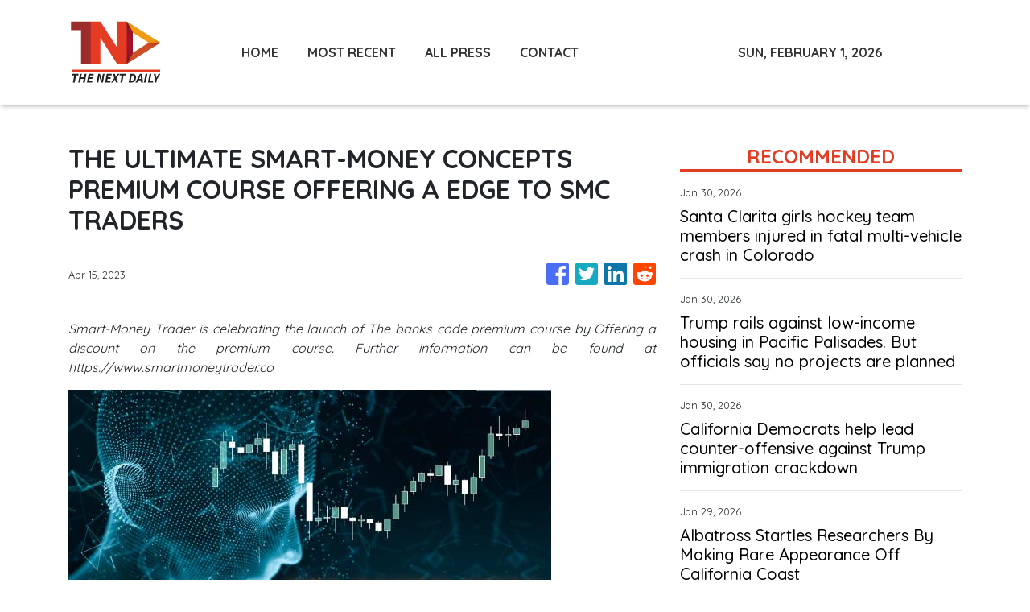

--- FILE ---
content_type: text/html; charset=utf-8
request_url: https://us-central1-vertical-news-network.cloudfunctions.net/get/fetch-include-rss
body_size: 22210
content:
[
  {
    "id": 113195932,
    "title": "Santa Clarita girls hockey team members injured in fatal multi-vehicle crash in Colorado",
    "summary": "Multiple members of a Santa Clarita girls hockey team were injured in Colorado after an out-of-control snow plow slammed into their sprinter van on Thursday, killing an adult traveling with the team and leaving one of the players in critical condition, authorities said.",
    "slug": "santa-clarita-girls-hockey-team-members-injured-in-fatal-multivehicle-crash-in-colorado",
    "link": "https://www.latimes.com/california/story/2026-01-29/santa-clarita-girls-hockey-team-members-injured-in-fatal-multi-vehicle-crash-in-colorado",
    "date_published": "2026-01-30T06:45:17.000Z",
    "images": "",
    "categories": "1558",
    "img_id": "0",
    "caption": "",
    "country": "United States",
    "source_type": "rss",
    "source": "Los Angeles Times"
  },
  {
    "id": 113187677,
    "title": "Dr. Oz travels to L.A. seeking fraud. Newsom says his findings are 'baseless and racist allegations'",
    "summary": "Gov. Gavin Newsom called on the Department of Health and Human Services to investigate \"Dr. Oz's baseless and racist allegations against Armenian Americans in California.\"",
    "slug": "dr-oz-travels-to-la-seeking-fraud-newsom-says-his-findings-are-baseless-and-racist-allegations",
    "link": "https://www.latimes.com/california/story/2026-01-29/dr-oz-accused-la-armenians-of-fraud-newsom-files-civil-rights-complaint",
    "date_published": "2026-01-30T05:08:49.000Z",
    "images": "https://ca-times.brightspotcdn.com/dims4/default/55f72e1/2147483647/strip/false/crop/2753x1575+0+0/resize/1500x858!/quality/75/?url=https%3A%2F%2Fcalifornia-times-brightspot.s3.amazonaws.com%2Fa6%2F57%2F5a3dfd17466d99d3d90c935f6cce%2Fme-dr-oz-armenian-fraud.jpg",
    "categories": "1558",
    "img_id": "0",
    "caption": "",
    "country": "United States",
    "source_type": "rss",
    "source": "Los Angeles Times"
  },
  {
    "id": 113169843,
    "title": "First Nations raise alarm over ICE detentions, urge caution crossing U.S. border",
    "summary": "The warning comes as the Assembly of First Nations confirmed at least one First Nations person recently had a negative encounter with ICE and has since returned to Canada.",
    "slug": "first-nations-raise-alarm-over-ice-detentions-urge-caution-crossing-us-border",
    "link": "https://globalnews.ca/news/11644104/first-nations-ice-detentions-us-border/",
    "date_published": "2026-01-30T00:54:37.000Z",
    "images": "https://globalnews.ca/wp-content/uploads/2026/01/CP175632644.jpg?quality=65&strip=all",
    "categories": "1558",
    "img_id": "0",
    "caption": "",
    "country": "United States",
    "source_type": "rss",
    "source": "Global News"
  },
  {
    "id": 113165261,
    "title": "Trump rails against low-income housing in Pacific Palisades. But officials say no projects are planned",
    "summary": "Mayor Karen Bass called the president's statements untrue. \"There are no plans to bring low-income housing to the Palisades,\" Bass said.",
    "slug": "trump-rails-against-lowincome-housing-in-pacific-palisades-but-officials-say-no-projects-are-planned",
    "link": "https://www.latimes.com/california/story/2026-01-29/trump-rails-against-low-income-housing-in-pacific-palisades-but-officials-say-no-projects-are-planned",
    "date_published": "2026-01-30T00:12:17.000Z",
    "images": "",
    "categories": "1558",
    "img_id": "0",
    "caption": "",
    "country": "United States",
    "source_type": "rss",
    "source": "Los Angeles Times"
  },
  {
    "id": 113165262,
    "title": "California Democrats help lead counter-offensive against Trump immigration crackdown",
    "summary": "Democrats seized on a growing sense, shared by some Republicans, that the campaign has gotten so out of hand that the political winds have shifted heavily in their favor.",
    "slug": "california-democrats-help-lead-counteroffensive-against-trump-immigration-crackdown",
    "link": "https://www.latimes.com/politics/story/2026-01-29/california-democrats-help-lead-fight-vs-trump-immigration-crackdown",
    "date_published": "2026-01-30T00:04:25.000Z",
    "images": "",
    "categories": "1558",
    "img_id": "0",
    "caption": "",
    "country": "United States",
    "source_type": "rss",
    "source": "Los Angeles Times"
  },
  {
    "id": 113165263,
    "title": "L.A. County to pause some payouts amid investigations into $4-billion sex abuse settlement",
    "summary": "The county will pause payments from its $4-billion sex abuse settlement after the district attorney asked for a six-month delay while investigating fraud allegations.",
    "slug": "la-county-to-pause-some-payouts-amid-investigations-into-4billion-sex-abuse-settlement",
    "link": "https://www.latimes.com/california/story/2026-01-29/la-sex-abuse-lawsuit-investigations-payouts",
    "date_published": "2026-01-30T00:04:02.000Z",
    "images": "https://ca-times.brightspotcdn.com/dims4/default/0fbf08e/2147483647/strip/false/crop/3000x2000+0+0/resize/1500x1000!/quality/75/?url=https%3A%2F%2Fcalifornia-times-brightspot.s3.amazonaws.com%2Fce%2F9f%2Fc0a6f2d242ae8c7ecdea34451bdd%2F959525-me-0516-mclaren-3-rcg.jpg",
    "categories": "1558",
    "img_id": "0",
    "caption": "",
    "country": "United States",
    "source_type": "rss",
    "source": "Los Angeles Times"
  },
  {
    "id": 113159431,
    "title": "Trump threatens Canada with 50% tariff on aircraft sold to U.S.",
    "summary": "Trump said the U.S. will decertify Bombardier Global Express business jets 'and all aircraft made in Canada' until Canada certifies Gulfstream's series of business jets.",
    "slug": "trump-threatens-canada-with-50-tariff-on-aircraft-sold-to-us",
    "link": "https://globalnews.ca/news/11644156/donald-trump-tariffs-canada-aircraft/",
    "date_published": "2026-01-29T23:47:49.000Z",
    "images": "https://globalnews.ca/wp-content/uploads/2026/01/85c2174d0f85e43d137b5da7c36b45cb7efd148313598864999e81711a4b2501_a22486.jpg?quality=65&strip=all",
    "categories": "1558",
    "img_id": "0",
    "caption": "",
    "country": "United States",
    "source_type": "rss",
    "source": "Global News"
  },
  {
    "id": 113153365,
    "title": "Anti-ICE 'National Shutdown' protests planned in L.A. County. Here's where to find them",
    "summary": "Here are locations where 'ICE Out' protests are planned in Southern California.",
    "slug": "antiice-national-shutdown-protests-planned-in-la-county-heres-where-to-find-them",
    "link": "https://www.latimes.com/california/story/2026-01-29/anti-ice-national-shutdown-protests-planned-in-la-county-heres-where",
    "date_published": "2026-01-29T22:55:17.000Z",
    "images": "https://ca-times.brightspotcdn.com/dims4/default/280736d/2147483647/strip/false/crop/3463x2309+0+0/resize/1500x1000!/quality/75/?url=https%3A%2F%2Fcalifornia-times-brightspot.s3.amazonaws.com%2F99%2F49%2F486273b743f9a4f04a279e9bdbea%2F1539885-me-alex-pretti-vigil-5-gmf.jpg",
    "categories": "1558",
    "img_id": "0",
    "caption": "",
    "country": "United States",
    "source_type": "rss",
    "source": "Los Angeles Times"
  },
  {
    "id": 113153366,
    "title": "LAPD chief says more homicides are being solved amid a record decline in killings",
    "summary": "Police officials held a news conference Thursday to tout improvements in the homicide \"clearance rate,\" a measure of how often detectives mark murder investigations as closed, saying more killings were solved in a year when crime rates plummeted.",
    "slug": "lapd-chief-says-more-homicides-are-being-solved-amid-a-record-decline-in-killings",
    "link": "https://www.latimes.com/california/story/2026-01-29/lapd-los-angeles-2025-homicide-clearance-rates",
    "date_published": "2026-01-29T22:51:06.000Z",
    "images": "https://ca-times.brightspotcdn.com/dims4/default/946af00/2147483647/strip/false/crop/8192x5464+0+0/resize/1500x1000!/quality/75/?url=https%3A%2F%2Fcalifornia-times-brightspot.s3.amazonaws.com%2Ffc%2F0d%2Fecb2422b4f559b0180b7b8430135%2F1540018-me-0129-decline-in-crime-citywide-gem-003.jpg",
    "categories": "1558",
    "img_id": "0",
    "caption": "",
    "country": "United States",
    "source_type": "rss",
    "source": "Los Angeles Times"
  },
  {
    "id": 113161524,
    "title": "Grid reliability projected to decline as data centers drive demand, watchdog says",
    "summary": "The outlook for electric grid reliability in North America is worsening, as demand may outpace supply in the years ahead, according to a key watchdog. In its annual Long-Term Reliability Assessment, the North American Electric Reliability Corporation (NERC) warned that demand from new data centers and other large loads is expected to outpace energy supply...",
    "slug": "grid-reliability-projected-to-decline-as-data-centers-drive-demand-watchdog-says",
    "link": "https://thehill.com/policy/energy-environment/5713838-electric-grid-ai-data-centers-nerc/",
    "date_published": "2026-01-29T22:19:30.000Z",
    "images": "https://thehill.com/wp-content/uploads/sites/2/2023/07/texas_electricity_heatwave_062923_AP_DavidJPhillip.jpg?w=900",
    "categories": "3492,4637,1005,1432,1436,2688,3484,3493,3552,3563,3566,4645,4654,4671,4728,4743,4751,4752,4758,4771,4772,4779,4780,4794,4795,4796,4797",
    "img_id": "0",
    "caption": "",
    "country": "United States",
    "source_type": "rss",
    "source": "The Hill"
  },
  {
    "id": 113153367,
    "title": "L.A. Metro relocates buses with 'Melania' ads after 'extensive and severe' vandalism",
    "summary": "L.A. Metro officials said vandalism on \"Melania\" ads was severe and occurred after federal immigration agents shot and killed Alex Pretti amid tumultuous protests in Minneapolis.",
    "slug": "la-metro-relocates-buses-with-melania-ads-after-extensive-and-severe-vandalism",
    "link": "https://www.latimes.com/california/story/2026-01-29/la-metro-relocates-buses-with-melania-ads-after-vandalism",
    "date_published": "2026-01-29T22:10:39.000Z",
    "images": "https://ca-times.brightspotcdn.com/dims4/default/79fa468/2147483647/strip/false/crop/6000x4000+0+0/resize/1500x1000!/quality/75/?url=https%3A%2F%2Fcalifornia-times-brightspot.s3.amazonaws.com%2Fed%2F66%2F8f4da81544139ac6df1cab6e0843%2F1540074-me-melania-bus-ads-ajs-01.jpg",
    "categories": "1558",
    "img_id": "0",
    "caption": "",
    "country": "United States",
    "source_type": "rss",
    "source": "Los Angeles Times"
  },
  {
    "id": 113207597,
    "title": "Albatross Startles Researchers By Making Rare Appearance Off California Coast",
    "summary": "The sighting marked only the second recorded sighting of the bird north of Central America.",
    "slug": "albatross-startles-researchers-by-making-rare-appearance-off-california-coast",
    "link": "https://www.huffpost.com/entry/researchers-spot-rare-albatross-off-california_n_697bd8e6e4b0c378a7d6d3f9",
    "date_published": "2026-01-29T22:10:22.000Z",
    "images": "",
    "categories": "3492,1432,3493,3552,3563,3566",
    "img_id": "0",
    "caption": "",
    "country": "United States",
    "source_type": "rss",
    "source": "HuffPost"
  },
  {
    "id": 113161525,
    "title": "Federal regulators investigating after Waymo car strikes child near school",
    "summary": "The National Highway Traffic Safety Administration (NHTSA) said Thursday it is investigating an incident in which a Waymo car struck a child near a Santa Monica elementary school. The child was struck by the self-driving car Friday during school drop-off hours while running across the street from behind a double-parked SUV, according to the agency....",
    "slug": "federal-regulators-investigating-after-waymo-car-strikes-child-near-school",
    "link": "https://thehill.com/policy/technology/5713809-federal-regulators-investigating-after-waymo-strikes-child-near-school/",
    "date_published": "2026-01-29T22:05:17.000Z",
    "images": "https://thehill.com/wp-content/uploads/sites/2/2025/12/AP25316806676712-e1765280086586.jpg?w=900",
    "categories": "3492,4637,1005,1432,1436,2688,3484,3493,3552,3563,3566,4645,4654,4671,4728,4743,4751,4752,4758,4771,4772,4779,4780,4794,4795,4796,4797",
    "img_id": "0",
    "caption": "",
    "country": "United States",
    "source_type": "rss",
    "source": "The Hill"
  },
  {
    "id": 113142349,
    "title": "Ray Kappe's Modernist masterpiece asks $11.5 million in Pacific Palisades",
    "summary": "In the hills of Pacific Palisades, a treehouse-like retreat built by Modernist architect Ray Kappe has surfaced for sale for the first time ever at $11.5 million.",
    "slug": "ray-kappes-modernist-masterpiece-asks-115-million-in-pacific-palisades",
    "link": "https://www.latimes.com/california/story/2026-01-29/ray-kappes-modernist-masterpiece-asks-11-5-million-in-pacific-palisades",
    "date_published": "2026-01-29T21:44:19.000Z",
    "images": "",
    "categories": "1558",
    "img_id": "0",
    "caption": "",
    "country": "United States",
    "source_type": "rss",
    "source": "Los Angeles Times"
  },
  {
    "id": 113142350,
    "title": "Decapitation suspect from Orange County captured in Mexico, returned to U.S. to face charges",
    "summary": "Alyssa Marie Lira, 23, faces charges in the slaying of 55-year-old Enrique Gonzalez-Carbajal, whose headless body was found by authorities inside her Anaheim home.",
    "slug": "decapitation-suspect-from-orange-county-captured-in-mexico-returned-to-us-to-face-charges",
    "link": "https://www.latimes.com/california/story/2026-01-29/decapitation-suspect-from-orange-county-captured-in-mexico-returned-to-u-s-to-face-charges",
    "date_published": "2026-01-29T20:41:56.000Z",
    "images": "https://ca-times.brightspotcdn.com/dims4/default/b747bc9/2147483647/strip/false/crop/2048x1151+0+0/resize/1500x843!/quality/75/?url=https%3A%2F%2Fcalifornia-times-brightspot.s3.amazonaws.com%2F7c%2F5b%2Fec4671c1465f95cf529c911fc58d%2Fanaheim-police.jpg",
    "categories": "1558",
    "img_id": "0",
    "caption": "",
    "country": "United States",
    "source_type": "rss",
    "source": "Los Angeles Times"
  },
  {
    "id": 113142351,
    "title": "Immigration raids pick up in L.A. as federal tactics shift. Arrests happen in 'as fast as 30 seconds'",
    "summary": "Immigration enforcement tactics have fluctuated during the first nine months of the Trump administration's second term.",
    "slug": "immigration-raids-pick-up-in-la-as-federal-tactics-shift-arrests-happen-in-as-fast-as-30-seconds",
    "link": "https://www.latimes.com/california/story/2026-01-29/how-immigration-enforcement-tactics-have-changed-in-los-angeles",
    "date_published": "2026-01-29T20:18:22.000Z",
    "images": "https://ca-times.brightspotcdn.com/dims4/default/31a77c1/2147483647/strip/false/crop/5947x3965+0+0/resize/1500x1000!/quality/75/?url=https%3A%2F%2Fcalifornia-times-brightspot.s3.amazonaws.com%2F50%2Fa8%2F026541dc443c8d6f1599dc93da9e%2F1539412-me-ice-protest-15-gmf.jpg",
    "categories": "1558",
    "img_id": "0",
    "caption": "",
    "country": "United States",
    "source_type": "rss",
    "source": "Los Angeles Times"
  },
  {
    "id": 113138519,
    "title": "Senate panel advances key crypto bill without Democratic support",
    "summary": "The Senate Agriculture Committee advanced part of a key cryptocurrency bill Thursday without Democratic support. The panel voted 12-11 along party lines to advance its portion of the market structure legislation, which aims to clearly divide oversight of crypto markets between two financial regulators. The vote marks a major step forward for the bill in...",
    "slug": "senate-panel-advances-key-crypto-bill-without-democratic-support",
    "link": "https://thehill.com/policy/technology/5713258-senate-agriculture-crypto-bill/",
    "date_published": "2026-01-29T19:23:21.000Z",
    "images": "https://thehill.com/wp-content/uploads/sites/2/2026/01/boozmanjohn_011326gn02_w.jpg?w=900",
    "categories": "3492,4637,1005,1432,1436,2688,3484,3493,3552,3563,3566,4645,4654,4671,4728,4743,4751,4752,4758,4771,4772,4779,4780,4794,4795,4796,4797",
    "img_id": "0",
    "caption": "",
    "country": "United States",
    "source_type": "rss",
    "source": "The Hill"
  },
  {
    "id": 113149627,
    "title": "These companies are matching 'Trump Account' contributions for employees",
    "summary": "Several companies have pledged to match the federal government’s $1,000 deposits in the “Trump Accounts” for the children of employees.  The Treasury Department is contributing $1,000 to the accounts of children born between Jan. 1, 2025, through Dec. 31, 2028. Employers of the child or their parent can contribute up to $2,500 per year to...",
    "slug": "these-companies-are-matching-trump-account-contributions-for-employees",
    "link": "https://thehill.com/business/5713256-companies-match-trump-accounts/",
    "date_published": "2026-01-29T18:55:40.000Z",
    "images": "https://thehill.com/wp-content/uploads/sites/2/2026/01/AP26028569140324-e1769619366424.jpg?w=900",
    "categories": "3492,4637,1005,1432,1436,2688,3484,3493,3552,3563,3566,4645,4654,4671,4728,4743,4751,4752,4758,4771,4772,4779,4780,4794,4795,4796,4797",
    "img_id": "0",
    "caption": "",
    "country": "United States",
    "source_type": "rss",
    "source": "The Hill"
  },
  {
    "id": 113132700,
    "title": "'Like a pillar of fire over the rooftops.' Witnesses describe deadly Bell Gardens blast",
    "summary": "Officials on Thursday said they suspect someone in the apartment was making homemade fireworks when the deadly explosion took place.",
    "slug": "like-a-pillar-of-fire-over-the-rooftops-witnesses-describe-deadly-bell-gardens-blast",
    "link": "https://www.latimes.com/california/story/2026-01-29/teen-boy-older-brother-die-in-suspected-fireworks-explosion-in-bell-gardens-home",
    "date_published": "2026-01-29T18:50:39.000Z",
    "images": "https://ca-times.brightspotcdn.com/dims4/default/408143c/2147483647/strip/false/crop/8192x5464+0+0/resize/1500x1000!/quality/75/?url=https%3A%2F%2Fcalifornia-times-brightspot.s3.amazonaws.com%2F4f%2F74%2Fededfece402a8bd30004197d77d4%2F1539920-me-bell-gardens-explosion04-kb.jpg",
    "categories": "1558",
    "img_id": "0",
    "caption": "",
    "country": "United States",
    "source_type": "rss",
    "source": "Los Angeles Times"
  },
  {
    "id": 113147424,
    "title": "Man who attacked Ilhan Omar with liquid faces federal assault charge",
    "summary": "The man arrested for Tuesday’s attack, Anthony Kazmierczak, faces a charge of forcibly assaulting, opposing, impeding and intimidating Omar, according to court records.",
    "slug": "man-who-attacked-ilhan-omar-with-liquid-faces-federal-assault-charge",
    "link": "https://globalnews.ca/news/11643567/ilhan-omar-attack-suspect-federal-charge/",
    "date_published": "2026-01-29T18:40:42.000Z",
    "images": "https://globalnews.ca/wp-content/uploads/2026/01/f7c7c5eef9e2db41acef03ef478d2cee4942c3818044a01c6182e45781d71770.jpg?quality=65&strip=all",
    "categories": "1558",
    "img_id": "0",
    "caption": "",
    "country": "United States",
    "source_type": "rss",
    "source": "Global News"
  },
  {
    "id": 113147425,
    "title": "Venezuela commercial airspace to reopen weeks after Maduro raid, Trump says",
    "summary": "Trump said Thursday he instructed U.S. Transportation Secretary Sean Duffy and U.S. military leaders to open up the airspace by the end of the day.",
    "slug": "venezuela-commercial-airspace-to-reopen-weeks-after-maduro-raid-trump-says",
    "link": "https://globalnews.ca/news/11643502/venezuela-airspace-reopen-trump/",
    "date_published": "2026-01-29T18:26:49.000Z",
    "images": "https://globalnews.ca/wp-content/uploads/2026/01/fadda85d4024b2fb82cac982ac7e578cef1e3e98ba3cb8630872d52989b6f6ae.jpg?quality=65&strip=all",
    "categories": "1558",
    "img_id": "0",
    "caption": "",
    "country": "United States",
    "source_type": "rss",
    "source": "Global News"
  },
  {
    "id": 113147426,
    "title": "B.C. premier calls meeting between Alberta separatists, Trump officials ‘treason’",
    "summary": "B.C. Premier David Eby is condemning reports of meetings between Alberta separatists and U.S. officials to discuss separation from Canada, accusing them of 'treason.'",
    "slug": "bc-premier-calls-meeting-between-alberta-separatists-trump-officials-treason",
    "link": "https://globalnews.ca/news/11643234/remier-eby-alberta-separation-treason/",
    "date_published": "2026-01-29T18:21:40.000Z",
    "images": "https://globalnews.ca/wp-content/uploads/2026/01/CP175699991.jpg?quality=65&strip=all",
    "categories": "1558",
    "img_id": "0",
    "caption": "",
    "country": "United States",
    "source_type": "rss",
    "source": "Global News"
  },
  {
    "id": 113126714,
    "title": "Team Canada skeleton actions ruled ‘intentional’ to keep U.S. athlete out of competition",
    "summary": "American Olympian Katie Uhlaender was hoping to be the first woman to compete in the Winter Games six times for the U.S., but fell just short of qualifying.",
    "slug": "team-canada-skeleton-actions-ruled-intentional-to-keep-us-athlete-out-of-competition",
    "link": "https://globalnews.ca/news/11643065/skeleton-team-canada-intentional-manipulated-katie-uhlaender/",
    "date_published": "2026-01-29T15:22:39.000Z",
    "images": "https://globalnews.ca/wp-content/uploads/2026/01/katie-uhlaender.jpg?quality=65&strip=all",
    "categories": "1558",
    "img_id": "0",
    "caption": "",
    "country": "United States",
    "source_type": "rss",
    "source": "Global News"
  },
  {
    "id": 113126715,
    "title": "Tesla plans to spend big on robots as profits drop to pre-pandemic low",
    "summary": "Officials said Tesla would spend big on AI and other new projects this year, more than doubling capital expenditures to $20 billion.",
    "slug": "tesla-plans-to-spend-big-on-robots-as-profits-drop-to-prepandemic-low",
    "link": "https://globalnews.ca/news/11643045/tesla-profits-drop-robots-elon-musk/",
    "date_published": "2026-01-29T14:56:34.000Z",
    "images": "https://globalnews.ca/wp-content/uploads/2026/01/c71f7c99827e81b18a24ac8b64636c689bf7d5988e39f31de4cf307730461069.jpg?quality=65&strip=all",
    "categories": "1558",
    "img_id": "0",
    "caption": "",
    "country": "United States",
    "source_type": "rss",
    "source": "Global News"
  },
  {
    "id": 113118733,
    "title": "Shirley Raines, homeless advocate on Skid Row and nonprofit founder, dies at 58",
    "summary": "For years, Raines' organization has served people experiencing homelessness across the region, providing them with services such as hair coloring, makeup and mobile showers.",
    "slug": "shirley-raines-homeless-advocate-on-skid-row-and-nonprofit-founder-dies-at-58",
    "link": "https://www.latimes.com/california/story/2026-01-29/shirley-raines-homeless-advocate-nonprofit-founder-dies",
    "date_published": "2026-01-29T14:22:21.000Z",
    "images": "https://ca-times.brightspotcdn.com/dims4/default/2bf7f28/2147483647/strip/false/crop/2400x1600+0+0/resize/1500x1000!/quality/75/?url=https%3A%2F%2Fcalifornia-times-brightspot.s3.amazonaws.com%2F98%2F4a%2F26947e0c4e4bb5dd724ebb24ed47%2Fla-photos-1staff-882553-me-1204-homelessness-helpers-001.IK.JPG",
    "categories": "1558",
    "img_id": "0",
    "caption": "",
    "country": "United States",
    "source_type": "rss",
    "source": "Los Angeles Times"
  },
  {
    "id": 113126716,
    "title": "FBI searches Georgia election office over false claims of 2020 fraud",
    "summary": "The search order comes as Trump pushes allegations that he actually won the state of Georgia in the 2020 U.S. federal election.",
    "slug": "fbi-searches-georgia-election-office-over-false-claims-of-2020-fraud",
    "link": "https://globalnews.ca/news/11642968/fbi-georgia-election-office-search/",
    "date_published": "2026-01-29T14:16:20.000Z",
    "images": "https://globalnews.ca/wp-content/uploads/2026/01/CP175696557.jpg?quality=65&strip=all",
    "categories": "1558",
    "img_id": "0",
    "caption": "",
    "country": "United States",
    "source_type": "rss",
    "source": "Global News"
  },
  {
    "id": 113118734,
    "title": "San José Mayor Matt Mahan, a Newsom critic and political moderate, enters race for California governor",
    "summary": "San José Mayor Matt Mahan announced he is running for California governor, joining an already-crowded field.",
    "slug": "san-jose-mayor-matt-mahan-a-newsom-critic-and-political-moderate-enters-race-for-california-governor",
    "link": "https://www.latimes.com/california/story/2026-01-29/san-jose-mayor-matt-mahan-is-running-for-california-governor",
    "date_published": "2026-01-29T14:00:00.000Z",
    "images": "",
    "categories": "1558",
    "img_id": "0",
    "caption": "",
    "country": "United States",
    "source_type": "rss",
    "source": "Los Angeles Times"
  },
  {
    "id": 113115055,
    "title": "LAPD oversight commission overrules chief, says fatal shooting of trans woman was 'out of policy'",
    "summary": "The Los Angeles Police Department's board of police commissioners voted unanimously this week that the fatal shooting of 30-year-old Linda Becerra Moran, whose case has galvanized police brutality activists, last February was \"out of policy.\"",
    "slug": "lapd-oversight-commission-overrules-chief-says-fatal-shooting-of-trans-woman-was-out-of-policy",
    "link": "https://www.latimes.com/california/story/2026-01-29/lapd-oversight-commission-says-officers-shooting-was-out-of-policy",
    "date_published": "2026-01-29T13:00:00.000Z",
    "images": "https://ca-times.brightspotcdn.com/dims4/default/83f583d/2147483647/strip/false/crop/1680x947+0+0/resize/1500x846!/quality/75/?url=https%3A%2F%2Fcalifornia-times-brightspot.s3.amazonaws.com%2Fe7%2Fa1%2F0f188c7a4d24b606b7be5791d368%2Fscreenshot-police-shooting.jpg",
    "categories": "1558",
    "img_id": "0",
    "caption": "",
    "country": "United States",
    "source_type": "rss",
    "source": "Los Angeles Times"
  },
  {
    "id": 113128995,
    "title": "Trump, tech giants seek to change data center narrative amid growing scrutiny ",
    "summary": "President Trump and major tech companies are attempting to change the narrative around data centers, as rising electricity costs linked to AI infrastructure faces growing local opposition and increasingly become a political liability.  Both the White House and tech industry appear keen to limit the fallout from data centers, with initiatives to bring down electricity...",
    "slug": "trump-tech-giantsseekto-change-data-center-narrative-amidgrowing-scrutiny",
    "link": "https://thehill.com/policy/technology/5711639-trump-data-centers-consumer-impact/",
    "date_published": "2026-01-29T11:00:00.000Z",
    "images": "https://thehill.com/wp-content/uploads/sites/2/2026/01/DataCenters_Frazin-Shapero_AP_JeffAmy.jpg?w=900",
    "categories": "3492,4637,1005,1432,1436,2688,3484,3493,3552,3563,3566,4645,4654,4671,4728,4743,4751,4752,4758,4771,4772,4779,4780,4794,4795,4796,4797",
    "img_id": "0",
    "caption": "",
    "country": "United States",
    "source_type": "rss",
    "source": "The Hill"
  },
  {
    "id": 113104801,
    "title": "Housing Tracker: Southern California home values drop in December",
    "summary": "Southern California home prices dropped to $854,993 in November, marking the seventh time in eight months that values have fallen.",
    "slug": "housing-tracker-southern-california-home-values-drop-in-december",
    "link": "https://www.latimes.com/california/story/2026-01-29/housing-tracker-southern-california-home-values-drop-in-december",
    "date_published": "2026-01-29T11:00:00.000Z",
    "images": "https://ca-times.brightspotcdn.com/dims4/default/459c686/2147483647/strip/false/crop/3000x2000+0+0/resize/1500x1000!/quality/75/?url=https%3A%2F%2Fcalifornia-times-brightspot.s3.amazonaws.com%2F66%2F70%2F7532e8914d2ab075822338b0383f%2Fhousing-market-tracker-infobox.jpg",
    "categories": "1558",
    "img_id": "0",
    "caption": "",
    "country": "United States",
    "source_type": "rss",
    "source": "Los Angeles Times"
  },
  {
    "id": 113104800,
    "title": "Alleged assassin for Mexican Mafia spent birthday stalking victim, detective testifies",
    "summary": "Prosecutors have charged reputed members of the Eastside Paramount gang with the 2021 killing of Samuel 'Negro' Villalba, a member of the Mexican Mafia who had fallen out of favor with the syndicate after becoming homeless.",
    "slug": "alleged-assassin-for-mexican-mafia-spent-birthday-stalking-victim-detective-testifies",
    "link": "https://www.latimes.com/california/story/2026-01-29/mexican-mafia-assassin-stalked-victim-on-birthday-detective-testifies",
    "date_published": "2026-01-29T11:00:00.000Z",
    "images": "",
    "categories": "1558",
    "img_id": "0",
    "caption": "",
    "country": "United States",
    "source_type": "rss",
    "source": "Los Angeles Times"
  },
  {
    "id": 113104799,
    "title": "Arellano: Trump says he wants to get rid of 'the worst of the worst.' Start with Stephen Miller",
    "summary": "Whatever changes occur, if any, in the wake of Minneapolis will mean nada if Stephen Miller remains in the White House, columnist Gustavo Arellano writes.",
    "slug": "arellano-trump-says-he-wants-to-get-rid-of-the-worst-of-the-worst-start-with-stephen-miller",
    "link": "https://www.latimes.com/california/story/2026-01-29/stephen-miller-worst-of-the-worst",
    "date_published": "2026-01-29T11:00:00.000Z",
    "images": "",
    "categories": "1558",
    "img_id": "0",
    "caption": "",
    "country": "United States",
    "source_type": "rss",
    "source": "Los Angeles Times"
  },
  {
    "id": 113104798,
    "title": "LAPD would delete nearly 12 million body camera videos under proposed policy change",
    "summary": "The Los Angeles Police Commission tabled a vote on proposed changes to the department's data retention policy, expressing concern useful videos could be lost in a purge of old records.",
    "slug": "lapd-would-delete-nearly-12-million-body-camera-videos-under-proposed-policy-change",
    "link": "https://www.latimes.com/california/story/2026-01-29/lapd-data-policy-body-camera-videos",
    "date_published": "2026-01-29T11:00:00.000Z",
    "images": "",
    "categories": "1558",
    "img_id": "0",
    "caption": "",
    "country": "United States",
    "source_type": "rss",
    "source": "Los Angeles Times"
  },
  {
    "id": 113104797,
    "title": "Climate change, electric vehicles and Delta tunnel among the focuses of gubernatorial candidate forum",
    "summary": "The schism between Democratic environmental ideals and California voters' anxiety about affordability, notably gas prices, were on full display during an environmental policy forum among some of the state's top Democratic candidates for governor on Wednesday.",
    "slug": "climate-change-electric-vehicles-and-delta-tunnel-among-the-focuses-of-gubernatorial-candidate-forum",
    "link": "https://www.latimes.com/california/story/2026-01-29/climate-change-electric-vehicles-delta-tunnel-among-focuses-of-gubernatorial-candidate-forum",
    "date_published": "2026-01-29T11:00:00.000Z",
    "images": "https://ca-times.brightspotcdn.com/dims4/default/d3d2e09/2147483647/strip/false/crop/7537x4618+0+0/resize/1500x919!/quality/75/?url=https%3A%2F%2Fcalifornia-times-brightspot.s3.amazonaws.com%2Fe6%2F5b%2Fbdce34104c758ca3f921cf65dbe7%2F1537269-me-0108-tesla-gem-010.jpg",
    "categories": "1558",
    "img_id": "0",
    "caption": "",
    "country": "United States",
    "source_type": "rss",
    "source": "Los Angeles Times"
  },
  {
    "id": 113104796,
    "title": "Heated debate over California water plan as environmentalists warn of 'ecosystem collapse'",
    "summary": "California regulators will soon decide on a water plan for the Sacramento-San Joaquin River Delta. Environmental advocates warn that the proposal on the table will harm the ecosystem.",
    "slug": "heated-debate-over-california-water-plan-as-environmentalists-warn-of-ecosystem-collapse",
    "link": "https://www.latimes.com/environment/story/2026-01-29/california-delta-water-plan-debate",
    "date_published": "2026-01-29T11:00:00.000Z",
    "images": "https://ca-times.brightspotcdn.com/dims4/default/ce3abf7/2147483647/strip/false/crop/3600x2133+0+0/resize/1500x889!/quality/75/?url=https%3A%2F%2Fcalifornia-times-brightspot.s3.amazonaws.com%2F91%2Fe6%2F6447b24540849c45a756f690bbf6%2F1476058-me-stockton-scene-setters-23-brv.jpg",
    "categories": "1558",
    "img_id": "0",
    "caption": "",
    "country": "United States",
    "source_type": "rss",
    "source": "Los Angeles Times"
  },
  {
    "id": 113107834,
    "title": "Trump Treasury Secretary’s ‘Skip Giving Toys’ Pitch Goes Awry",
    "summary": "Multimillionaire Scott Bessent suggested an alternative gift idea for children but critics weren't buying it.",
    "slug": "trump-treasury-secretarys-skip-giving-toys-pitch-goes-awry",
    "link": "https://www.huffpost.com/entry/scott-bessent-trump-accounts_n_697b261ae4b00b1deb8f6bf9",
    "date_published": "2026-01-29T10:06:53.000Z",
    "images": "",
    "categories": "1558",
    "img_id": "0",
    "caption": "",
    "country": "United States",
    "source_type": "rss",
    "source": "HuffPost"
  },
  {
    "id": 113107835,
    "title": "Stephen Colbert Spots The Ultimate Trump Snub In A Most Unexpected Place",
    "summary": "The \"Late Show\" host also offered up a new anti-Trump fight song.",
    "slug": "stephen-colbert-spots-the-ultimate-trump-snub-in-a-most-unexpected-place",
    "link": "https://www.huffpost.com/entry/stephen-colbert-trump-cat-butts_n_697b170fe4b00b1deb8f6680",
    "date_published": "2026-01-29T09:40:28.000Z",
    "images": "",
    "categories": "1558",
    "img_id": "0",
    "caption": "",
    "country": "United States",
    "source_type": "rss",
    "source": "HuffPost"
  },
  {
    "id": 113107836,
    "title": "Harry Enten Says 1 Key Group Has Sharply Flipped On Donald Trump",
    "summary": "The major voting bloc is saying \"no, no, no,\" to the president, noted CNN's chief data analyst.",
    "slug": "harry-enten-says-1-key-group-has-sharply-flipped-on-donald-trump",
    "link": "https://www.huffpost.com/entry/harry-enten-donald-trump-group-backlash_n_697b1ab0e4b0a7a321380577",
    "date_published": "2026-01-29T09:00:05.000Z",
    "images": "",
    "categories": "1558",
    "img_id": "0",
    "caption": "",
    "country": "United States",
    "source_type": "rss",
    "source": "HuffPost"
  },
  {
    "id": 113107837,
    "title": "Laura Ingraham Gets An Awkward Earpiece Correction After Nicki Minaj Blunder",
    "summary": "The Fox News moment went viral on social media for the wrong reason.",
    "slug": "laura-ingraham-gets-an-awkward-earpiece-correction-after-nicki-minaj-blunder",
    "link": "https://www.huffpost.com/entry/laura-ingraham-minaj-fox-news_n_697b06eee4b0a7a32137fd46",
    "date_published": "2026-01-29T08:27:58.000Z",
    "images": "",
    "categories": "1558",
    "img_id": "0",
    "caption": "",
    "country": "United States",
    "source_type": "rss",
    "source": "HuffPost"
  },
  {
    "id": 113107838,
    "title": "Jimmy Kimmel Throws Trump’s Own Insult Back At Him With ‘Easiest Joke Of All Time’",
    "summary": "The late night host hit back after the president insulted Rep. Ilhan Omar.",
    "slug": "jimmy-kimmel-throws-trumps-own-insult-back-at-him-with-easiest-joke-of-all-time",
    "link": "https://www.huffpost.com/entry/jimmy-kimmel-trump-ilhan-omar_n_697af5c1e4b048cde872b1ee",
    "date_published": "2026-01-29T08:05:28.000Z",
    "images": "",
    "categories": "1558",
    "img_id": "0",
    "caption": "",
    "country": "United States",
    "source_type": "rss",
    "source": "HuffPost"
  },
  {
    "id": 113107839,
    "title": "Man Arrested After Repeatedly Crashing Car Into Chabad Headquarters In NYC",
    "summary": "No one was injured when the driver struck a door of a building in the complex before reversing and striking it several more times.",
    "slug": "man-arrested-after-repeatedly-crashing-car-into-chabad-headquarters-in-nyc",
    "link": "https://www.huffpost.com/entry/car-crash-chabad-headquarters-nyc_n_697afd6be4b00b1deb8f5f5e",
    "date_published": "2026-01-29T06:30:48.000Z",
    "images": "",
    "categories": "1558",
    "img_id": "0",
    "caption": "",
    "country": "United States",
    "source_type": "rss",
    "source": "HuffPost"
  },
  {
    "id": 113107840,
    "title": "Trump Makes Wild Accusation Against Obama In Unhinged Evening Posting Spree",
    "summary": "The president pushed conspiracy theories in a series of Truth Social posts.",
    "slug": "trump-makes-wild-accusation-against-obama-in-unhinged-evening-posting-spree",
    "link": "https://www.huffpost.com/entry/trump-obama-treason-posts_n_697ada1de4b00b1deb8f596a",
    "date_published": "2026-01-29T06:02:32.000Z",
    "images": "",
    "categories": "1558",
    "img_id": "0",
    "caption": "",
    "country": "United States",
    "source_type": "rss",
    "source": "HuffPost"
  },
  {
    "id": 113107841,
    "title": "New Videos Show Alex Pretti Scuffle With Federal Officers In Minneapolis 11 Days Before His Death",
    "summary": "Videos show Alex Pretti was taken to the ground by federal immigration agents 11 days before he was shot and killed by Border Patrol officers.",
    "slug": "new-videos-show-alex-pretti-scuffle-with-federal-officers-in-minneapolis-11-days-before-his-death",
    "link": "https://www.huffpost.com/entry/alex-pretti-11-days-before-immigration-enforcement-minnesota-videos_n_697ae702e4b00b1deb8f5b78",
    "date_published": "2026-01-29T04:56:57.000Z",
    "images": "",
    "categories": "1558",
    "img_id": "0",
    "caption": "",
    "country": "United States",
    "source_type": "rss",
    "source": "HuffPost"
  },
  {
    "id": 113107842,
    "title": "Shirley Raines, TikTok Star Known For Bringing Meals And Respect To People On Skid Row, Dies At 58",
    "summary": "Shirley Raines, a social media creator known for feeding and caring for homeless people, has died at 58, according to her organization.",
    "slug": "shirley-raines-tiktok-star-known-for-bringing-meals-and-respect-to-people-on-skid-row-dies-at-58",
    "link": "https://www.huffpost.com/entry/shirley-raines-feeding-homeless-dead_n_697ad95ce4b00b1deb8f593f",
    "date_published": "2026-01-29T03:54:56.000Z",
    "images": "",
    "categories": "1558",
    "img_id": "0",
    "caption": "",
    "country": "United States",
    "source_type": "rss",
    "source": "HuffPost"
  },
  {
    "id": 113100058,
    "title": "UCLA medical school uses a 'systemically racist approach' to admissions, DOJ alleges",
    "summary": "The Trump administration on Wednesday sought to join a federal lawsuit alleging that UCLA's David Geffen School of Medicine illegally considers race in admissions.",
    "slug": "ucla-medical-school-uses-a-systemically-racist-approach-to-admissions-doj-alleges",
    "link": "https://www.latimes.com/california/story/2026-01-28/doj-lawsuit-ucla-medical-school-race-admissions",
    "date_published": "2026-01-29T03:49:59.000Z",
    "images": "https://ca-times.brightspotcdn.com/dims4/default/3b46db2/2147483647/strip/false/crop/1908x1192+0+0/resize/1500x937!/quality/75/?url=https%3A%2F%2Fcalifornia-times-brightspot.s3.amazonaws.com%2F89%2Fdf%2Fdacb35f643de84f27dfe65db68b0%2Fme-david-geffen-school-medicine.jpg",
    "categories": "1558",
    "img_id": "0",
    "caption": "",
    "country": "United States",
    "source_type": "rss",
    "source": "Los Angeles Times"
  },
  {
    "id": 113077724,
    "title": "Warehouse complex blaze triggers explosions, prompts massive firefighting response",
    "summary": "Residents in South El Monte were ordered to shelter in place Wednesday afternoon as firefighters worked to battle a massive blaze at a warehouse complex.",
    "slug": "warehouse-complex-blaze-triggers-explosions-prompts-massive-firefighting-response",
    "link": "https://www.latimes.com/california/story/2026-01-28/south-el-monte-residents-ordered-to-shelter-in-place-as-warehouse-buildings-burn",
    "date_published": "2026-01-29T02:38:38.000Z",
    "images": "https://ca-times.brightspotcdn.com/dims4/default/f7ac8b2/2147483647/strip/false/crop/2048x1536+0+0/resize/1500x1125!/quality/75/?url=https%3A%2F%2Fcalifornia-times-brightspot.s3.amazonaws.com%2Fc9%2F7c%2Fbd37278d460d8972126097017137%2Fme-el-monte-warehouse-fire.jpg",
    "categories": "1558",
    "img_id": "0",
    "caption": "",
    "country": "United States",
    "source_type": "rss",
    "source": "Los Angeles Times"
  },
  {
    "id": 113065711,
    "title": "Costco's $4.99 rotisserie chicken gets roasted in lawsuit. Here's what they're claiming",
    "summary": "Fans of Costco's $4.99 rotisserie chicken may be alarmed to learn that the budget friendly grocery staple is facing a class action legal complaint for allegedly falsely advertising the item as being free from preservatives.",
    "slug": "costcos-499-rotisserie-chicken-gets-roasted-in-lawsuit-heres-what-theyre-claiming",
    "link": "https://www.latimes.com/california/story/2026-01-28/costcos-sued-over-iconic-rotisserie-chicken-no-preservatives-claim",
    "date_published": "2026-01-29T01:29:59.000Z",
    "images": "",
    "categories": "1558",
    "img_id": "0",
    "caption": "",
    "country": "United States",
    "source_type": "rss",
    "source": "Los Angeles Times"
  },
  {
    "id": 113065712,
    "title": "Man bound, robbed of jewelry at parking structure near LAX, police say",
    "summary": "Officers responded to a call on West Century Boulevard on Tuesday night about a robbery victim whose feet had been duct-taped, LAPD authorities confirmed.",
    "slug": "man-bound-robbed-of-jewelry-at-parking-structure-near-lax-police-say",
    "link": "https://www.latimes.com/california/story/2026-01-28/bound-man-lax-duct-tape-robbery-jewelry",
    "date_published": "2026-01-29T01:14:01.000Z",
    "images": "https://ca-times.brightspotcdn.com/dims4/default/51846a8/2147483647/strip/false/crop/1708x1052+0+0/resize/1500x924!/quality/75/?url=https%3A%2F%2Fcalifornia-times-brightspot.s3.amazonaws.com%2F1b%2Fba%2Fa50eec774e1eaa6492f953419613%2Fme-joes-airport-pakring-garage.jpg",
    "categories": "1558",
    "img_id": "0",
    "caption": "",
    "country": "United States",
    "source_type": "rss",
    "source": "Los Angeles Times"
  },
  {
    "id": 113065713,
    "title": "Corruption case against L.A. Councilmember Curren Price can move to trial, judge rules",
    "summary": "A Los Angeles County judge ruled Wednesday that there is enough evidence to take L.A. City Councilman Curren Price to trial on embezzlement, perjury and conflict of interest charges.",
    "slug": "corruption-case-against-la-councilmember-curren-price-can-move-to-trial-judge-rules",
    "link": "https://www.latimes.com/california/story/2026-01-28/curren-price-corruption-charges-trial",
    "date_published": "2026-01-29T00:41:44.000Z",
    "images": "https://ca-times.brightspotcdn.com/dims4/default/2cd2fd3/2147483647/strip/false/crop/3000x2000+0+0/resize/1500x1000!/quality/75/?url=https%3A%2F%2Fcalifornia-times-brightspot.s3.amazonaws.com%2F08%2F91%2F3822035946ad808b0337af228986%2F1517969-me-new-charges-curren-price-ces-00044.jpg",
    "categories": "1558",
    "img_id": "0",
    "caption": "",
    "country": "United States",
    "source_type": "rss",
    "source": "Los Angeles Times"
  },
  {
    "id": 113065714,
    "title": "Convicted sex offender tried to rape a woman in a business, L.A. police say. They're searching for other victims",
    "summary": "Police are seeking additional potential victims of Joseph Lee Davis, 30, after he was booked on suspicion of attempted rape.",
    "slug": "convicted-sex-offender-tried-to-rape-a-woman-in-a-business-la-police-say-theyre-searching-for-other-victims",
    "link": "https://www.latimes.com/california/story/2026-01-28/convicted-sex-offender-tried-to-rape-woman-in-business-police-said-theyre-searching-for-other-victims",
    "date_published": "2026-01-29T00:24:47.000Z",
    "images": "https://ca-times.brightspotcdn.com/dims4/default/65a880b/2147483647/strip/false/crop/5472x3648+0+0/resize/1500x1000!/quality/75/?url=https%3A%2F%2Fcalifornia-times-brightspot.s3.amazonaws.com%2F5e%2Fc4%2Faf4814fa42ec8c6bccbbbb3810c1%2Fla-photos-1staff-653376-la-me-lapd-hq4-mam.jpg",
    "categories": "1558",
    "img_id": "0",
    "caption": "",
    "country": "United States",
    "source_type": "rss",
    "source": "Los Angeles Times"
  },
  {
    "id": 113107843,
    "title": "Veteran Senator Destroys JD Vance After He Compares Her To Forrest Gump",
    "summary": "The vice president's attempt to mock Sen. Tammy Duckworth (D-Ill.), who earned a Purple Heart and served in Iraq, did not go well for him.",
    "slug": "veteran-senator-destroys-jd-vance-after-he-compares-her-to-forrest-gump",
    "link": "https://www.huffpost.com/entry/tammy-duckwroth-jd-vance-forrest-gump_n_697a870fe4b048cde87289a1",
    "date_published": "2026-01-28T23:36:39.000Z",
    "images": "",
    "categories": "1558",
    "img_id": "0",
    "caption": "",
    "country": "United States",
    "source_type": "rss",
    "source": "HuffPost"
  },
  {
    "id": 113065715,
    "title": "Department of Education finds San Jose State violated Title IX regarding transgender volleyball player",
    "summary": "The Department of Education warned that San José State risks \"imminent enforcement action\" if it doesn't voluntarily resolve the Title IX violations by taking action five ways.",
    "slug": "department-of-education-finds-san-jose-state-violated-title-ix-regarding-transgender-volleyball-player",
    "link": "https://www.latimes.com/sports/story/2026-01-28/san-jose-state-violated-title-ix-regarding-transgender-volleyball-player-department-of-education",
    "date_published": "2026-01-28T22:17:35.000Z",
    "images": "",
    "categories": "1558",
    "img_id": "0",
    "caption": "",
    "country": "United States",
    "source_type": "rss",
    "source": "Los Angeles Times"
  },
  {
    "id": 113107844,
    "title": "Trump PAC Threatens To Have ICE 'Track Down' MAGA Donors Who Don't Answer Survey",
    "summary": "“Are you a proud American Citizen or does ICE need to come and track you down?” the email said.",
    "slug": "trump-pac-threatens-to-have-ice-track-down-maga-donors-who-dont-answer-survey",
    "link": "https://www.huffpost.com/entry/trump-pac-maga-donor-ice-track-them-down_n_697a6ff8e4b025706e868e93",
    "date_published": "2026-01-28T21:52:22.000Z",
    "images": "",
    "categories": "1558",
    "img_id": "0",
    "caption": "",
    "country": "United States",
    "source_type": "rss",
    "source": "HuffPost"
  },
  {
    "id": 113107845,
    "title": "Retiring GOP Senator Has Brash Response To Trump Calling Him A 'Loser'",
    "summary": "Sen. Thom Tillis (R-N.C.) drew the president's ire after calling for Homeland Security Secretary Kristi Noem to be fired.",
    "slug": "retiring-gop-senator-has-brash-response-to-trump-calling-him-a-loser",
    "link": "https://www.huffpost.com/entry/thom-tillis-donald-trump-kristi-noem-loser_n_697a6baae4b025706e86890c",
    "date_published": "2026-01-28T21:25:32.000Z",
    "images": "",
    "categories": "1558",
    "img_id": "0",
    "caption": "",
    "country": "United States",
    "source_type": "rss",
    "source": "HuffPost"
  },
  {
    "id": 113071603,
    "title": "Kristi Noem faces calls to be fired, has ‘blood on her hands,’ Democrats say",
    "summary": "Kristi Noem’s comments in the aftermath of the killings of Alex Pretti and Renee Good have been viewed as irreparable and contradicted by witness accounts.",
    "slug": "kristi-noem-faces-calls-to-be-fired-has-blood-on-her-hands-democrats-say",
    "link": "https://globalnews.ca/news/11641668/kristi-noem-calls-for-firing-impeachment-ice/",
    "date_published": "2026-01-28T21:15:55.000Z",
    "images": "https://globalnews.ca/wp-content/uploads/2025/06/d9dee7a4521f8db91e99f7f337fed0a0ec743f07dba511be45319e23466fab5f_414667.jpg?quality=65&strip=all",
    "categories": "1558",
    "img_id": "0",
    "caption": "",
    "country": "United States",
    "source_type": "rss",
    "source": "Global News"
  },
  {
    "id": 113071604,
    "title": "Would Trump invade Canada? Equal numbers fear, doubt military force: poll",
    "summary": "The Ipsos poll conducted exclusively for Global News also found half of Canadians would trust Prime Minister Mark Carney to handle a potential military threat from the U.S.",
    "slug": "would-trump-invade-canada-equal-numbers-fear-doubt-military-force-poll",
    "link": "https://globalnews.ca/news/11641493/canada-51st-state-trump-military-invasion-poll/",
    "date_published": "2026-01-28T20:58:20.000Z",
    "images": "https://globalnews.ca/wp-content/uploads/2025/12/CAF-member-arrested.jpg?quality=65&strip=all",
    "categories": "1558",
    "img_id": "0",
    "caption": "",
    "country": "United States",
    "source_type": "rss",
    "source": "Global News"
  },
  {
    "id": 113061355,
    "title": "Mountain lion captured in San Francisco. 'We locked eyes,' resident says",
    "summary": "A mountain lion seen wandering the streets of San Francisco was captured early Tuesday and will be relocated, according to San Francisco Animal Care and Control.",
    "slug": "mountain-lion-captured-in-san-francisco-we-locked-eyes-resident-says",
    "link": "https://www.latimes.com/california/story/2026-01-28/san-francisco-mountain-lion",
    "date_published": "2026-01-28T19:54:49.000Z",
    "images": "https://ca-times.brightspotcdn.com/dims4/default/6fcb644/2147483647/strip/false/crop/2400x1536+0+0/resize/1500x960!/quality/75/?url=https%3A%2F%2Fcalifornia-times-brightspot.s3.amazonaws.com%2F84%2F91%2Ff281ce7e4423a819ea173acd085c%2Fla-me-sf-mtn-lion-captured03a.jpg",
    "categories": "1558",
    "img_id": "0",
    "caption": "",
    "country": "United States",
    "source_type": "rss",
    "source": "Los Angeles Times"
  },
  {
    "id": 113071605,
    "title": "ICE is at the border of New Brunswick and Maine, premier says",
    "summary": "Premier Susan Holt said the presence of U.S. ICE agents at the New Brunswick-Maine border was affecting people with cross-border family and business ties.",
    "slug": "ice-is-at-the-border-of-new-brunswick-and-maine-premier-says",
    "link": "https://globalnews.ca/news/11641636/ice-maine-new-brunswick-susan-holt/",
    "date_published": "2026-01-28T19:52:38.000Z",
    "images": "https://globalnews.ca/wp-content/uploads/2026/01/7b5ecc57b1d239bdf5ac64557aa721ffa727617945f69921eb82d48784461042_d82f05.jpg?quality=65&strip=all",
    "categories": "1558",
    "img_id": "0",
    "caption": "",
    "country": "United States",
    "source_type": "rss",
    "source": "Global News"
  },
  {
    "id": 113107846,
    "title": "Federal Agents Who Killed Alex Pretti, Renee Good Have Been Placed On Leave",
    "summary": "Finally.",
    "slug": "federal-agents-who-killed-alex-pretti-renee-good-have-been-placed-on-leave",
    "link": "https://www.huffpost.com/entry/alex-pretti-renee-good-ice-agents-leave_n_697a5c18e4b025706e866f08",
    "date_published": "2026-01-28T19:48:10.000Z",
    "images": "",
    "categories": "1558",
    "img_id": "0",
    "caption": "",
    "country": "United States",
    "source_type": "rss",
    "source": "HuffPost"
  },
  {
    "id": 113049758,
    "title": "Pasadena Jewish Temple sues Edison for igniting Eaton fire",
    "summary": "The Pasadena Jewish Temple and Center filed a lawsuit against Southern California Edison Tuesday, claiming the electric company was to blame for igniting last year's Eaton fire, which destroyed the congregation's historic sanctuary, preschool and other buildings.",
    "slug": "pasadena-jewish-temple-sues-edison-for-igniting-eaton-fire",
    "link": "https://www.latimes.com/business/story/2026-01-28/pasadena-jewish-temple-sues-edison-for-igniting-eaton-fire",
    "date_published": "2026-01-28T19:36:58.000Z",
    "images": "",
    "categories": "1558",
    "img_id": "0",
    "caption": "",
    "country": "United States",
    "source_type": "rss",
    "source": "Los Angeles Times"
  },
  {
    "id": 113107847,
    "title": "Barron Trump's Call To London Police Leads To Russian Man's Conviction",
    "summary": "Barron Trump’s intervention more than a year ago resulted in an assault conviction of Matvei Rumiantsev on Wednesday, who admitted he was jealous of his girlfriend's friendship with the president’s youngest son.",
    "slug": "barron-trumps-call-to-london-police-leads-to-russian-mans-conviction",
    "link": "https://www.huffpost.com/entry/ap-eu-britain-barron-trump-reports-crime_n_697a5f09e4b085e8bf5d11de",
    "date_published": "2026-01-28T19:20:19.000Z",
    "images": "",
    "categories": "1558",
    "img_id": "0",
    "caption": "",
    "country": "United States",
    "source_type": "rss",
    "source": "HuffPost"
  },
  {
    "id": 113071606,
    "title": "U.S. Federal Reserve holds interest rates as pressure from Trump mounts",
    "summary": "The Federal Reserve pushed the pause button on its interest rate cuts Wednesday, leaving its key rate unchanged at about 3.6 per cent after lowering it three times last year.",
    "slug": "us-federal-reserve-holds-interest-rates-as-pressure-from-trump-mounts",
    "link": "https://globalnews.ca/news/11641753/federal-reserve-rate-announcement-january-2026/",
    "date_published": "2026-01-28T19:15:21.000Z",
    "images": "https://globalnews.ca/wp-content/uploads/2026/01/CP175464650.jpg?quality=65&strip=all",
    "categories": "1558",
    "img_id": "0",
    "caption": "",
    "country": "United States",
    "source_type": "rss",
    "source": "Global News"
  },
  {
    "id": 113071607,
    "title": "Canada’s Governor General will visit Greenland next week",
    "summary": "Mary Simon previously served as ambassador to Denmark and will be travelling to Greenland amid the recent U.S. threats to the Danish territory's sovereignty.",
    "slug": "canadas-governor-general-will-visit-greenland-next-week",
    "link": "https://globalnews.ca/news/11641683/governor-general-mary-simon-greenland/",
    "date_published": "2026-01-28T19:13:47.000Z",
    "images": "https://globalnews.ca/wp-content/uploads/2026/01/CP175086169.jpg?quality=65&strip=all",
    "categories": "1558",
    "img_id": "0",
    "caption": "",
    "country": "United States",
    "source_type": "rss",
    "source": "Global News"
  },
  {
    "id": 113071608,
    "title": "F-35 fighter jet purchase ‘remains under review,’ defence minister says",
    "summary": "Canadian Minister of National Defence David McGuinty says the country's planned acquisition of 88 F-35 fighter jets from the United States 'remains under review.'",
    "slug": "f35-fighter-jet-purchase-remains-under-review-defence-minister-says",
    "link": "https://globalnews.ca/news/11641574/f35-fighter-jet-purchase-canada-us/",
    "date_published": "2026-01-28T19:03:38.000Z",
    "images": "https://globalnews.ca/wp-content/uploads/2026/01/CP175565639.jpg?quality=65&strip=all",
    "categories": "1558",
    "img_id": "0",
    "caption": "",
    "country": "United States",
    "source_type": "rss",
    "source": "Global News"
  },
  {
    "id": 113049759,
    "title": "Tense exchange between LAPD deputy chief and vocal police critic goes viral",
    "summary": "In a video clip that has circulated widely online, Deputy Chief Alan Hamilton is heard making allegations against activist Jason Reedy during a Martin Luther King Jr. Day event.",
    "slug": "tense-exchange-between-lapd-deputy-chief-and-vocal-police-critic-goes-viral",
    "link": "https://www.latimes.com/california/story/2026-01-28/lapd-deputy-chief-department-video",
    "date_published": "2026-01-28T19:00:53.000Z",
    "images": "",
    "categories": "1558",
    "img_id": "0",
    "caption": "",
    "country": "United States",
    "source_type": "rss",
    "source": "Los Angeles Times"
  },
  {
    "id": 113057069,
    "title": "ADL finds Grok is the worst AI chatbot at countering antisemitism",
    "summary": "Grok, the large language model of Elon Musk's social platform X, came in last place in a new ranking of AI chatbots’ ability to counter antisemitic and extremist content.  The Anti-Defamation League (ADL) said in a report released Wednesday that it ran six popular chatbots through several rounds of questioning related to anti-Jewish, anti-Zionist and...",
    "slug": "adl-finds-grok-is-the-worst-ai-chatbot-at-countering-antisemitism",
    "link": "https://thehill.com/policy/technology/5710842-elon-musk-x-ai-grok-adl-antisemitism/",
    "date_published": "2026-01-28T18:44:16.000Z",
    "images": "https://thehill.com/wp-content/uploads/sites/2/2023/09/Elon-Musk-ADL-X.png?w=900",
    "categories": "3492,4637,1005,1432,1436,2688,3484,3493,3552,3563,3566,4645,4654,4671,4728,4743,4751,4752,4758,4771,4772,4779,4780,4794,4795,4796,4797",
    "img_id": "0",
    "caption": "",
    "country": "United States",
    "source_type": "rss",
    "source": "The Hill"
  },
  {
    "id": 113107848,
    "title": "Barack Obama Suggests Minnesota ICE Actions Part Of Even Bigger Threat To Americans",
    "summary": "The post comes a few days after the former president called the death of Alex Pretti by federal agents \"a wake-up call to every American.\"",
    "slug": "barack-obama-suggests-minnesota-ice-actions-part-of-even-bigger-threat-to-americans",
    "link": "https://www.huffpost.com/entry/obama-minnesota-ice-threatens-freedom_n_697a4030e4b025706e8650fd",
    "date_published": "2026-01-28T18:29:44.000Z",
    "images": "",
    "categories": "1558",
    "img_id": "0",
    "caption": "",
    "country": "United States",
    "source_type": "rss",
    "source": "HuffPost"
  },
  {
    "id": 113071609,
    "title": "Vancouver-based Jim Pattison group says it didn’t know warehouse would become ICE facility",
    "summary": "The U.S. Department of Homeland Security is in the process of buying a building owned by Jim Pattison Developments to use as an ICE processing facility.",
    "slug": "vancouverbased-jim-pattison-group-says-it-didnt-know-warehouse-would-become-ice-facility",
    "link": "https://globalnews.ca/news/11641582/vancouver-jim-pattison-group-didnt-know-warehouse-ice-facility/",
    "date_published": "2026-01-28T18:22:32.000Z",
    "images": "https://globalnews.ca/wp-content/uploads/2026/01/CP218737911.jpg?quality=65&strip=all",
    "categories": "1558",
    "img_id": "0",
    "caption": "",
    "country": "United States",
    "source_type": "rss",
    "source": "Global News"
  },
  {
    "id": 113049760,
    "title": "Suspects in U-Haul lead police on a chase through Los Angeles city streets",
    "summary": "Near Randy's Donuts in Inglewood, the suspects jumped out of the truck and ran to an apparent getaway vehicle driven by another person.",
    "slug": "suspects-in-uhaul-lead-police-on-a-chase-through-los-angeles-city-streets",
    "link": "https://www.latimes.com/california/story/2026-01-28/uhaul-chase-los-angeles",
    "date_published": "2026-01-28T18:15:08.000Z",
    "images": "",
    "categories": "1558",
    "img_id": "0",
    "caption": "",
    "country": "United States",
    "source_type": "rss",
    "source": "Los Angeles Times"
  },
  {
    "id": 113044627,
    "title": "Maserati driver kills man and dog crossing Sherman Oaks street, flees scene and then abandons car",
    "summary": "The driver of the Maserati fled the scene and then abandoned the damaged car, without license plates, a few blocks away, police said.",
    "slug": "maserati-driver-kills-man-and-dog-crossing-sherman-oaks-street-flees-scene-and-then-abandons-car",
    "link": "https://www.latimes.com/california/story/2026-01-28/maserati-driver-kills-man-dog-crossing-sherman-oaks-street",
    "date_published": "2026-01-28T17:47:51.000Z",
    "images": "https://ca-times.brightspotcdn.com/dims4/default/90d9c19/2147483647/strip/false/crop/2000x1000+0+0/resize/1500x750!/quality/75/?url=https%3A%2F%2Fcalifornia-times-brightspot.s3.amazonaws.com%2F9d%2F7d%2F3a40a2ad48c6a38f8b46008871f4%2Flapd.jpg",
    "categories": "1558",
    "img_id": "0",
    "caption": "",
    "country": "United States",
    "source_type": "rss",
    "source": "Los Angeles Times"
  },
  {
    "id": 113071610,
    "title": "How the Ryan Wedding drug trial could compare to ‘El Chapo’ court case",
    "summary": "The former U.S. attorney who oversaw the prosecution and conviction of Joaquin 'El Chapo' Guzman tells Global News there are similarities in both cases.",
    "slug": "how-the-ryan-wedding-drug-trial-could-compare-to-el-chapo-court-case",
    "link": "https://globalnews.ca/news/11635905/ryan-wedding-el-chapo-drug-trafficking-trial/",
    "date_published": "2026-01-28T17:15:51.000Z",
    "images": "https://globalnews.ca/wp-content/uploads/2026/01/MixCollage-27-Jan-2026-10-19-AM-3968-e1769538267822.jpg?quality=65&strip=all",
    "categories": "1558",
    "img_id": "0",
    "caption": "",
    "country": "United States",
    "source_type": "rss",
    "source": "Global News"
  },
  {
    "id": 113071611,
    "title": "Staff fend off ICE agents trying to enter Minneapolis Ecuador consulate",
    "summary": "The attempted entry prompted Ecuador's Foreign Ministry to send a 'note of protest' to the U.S. Embassy in Quito, demanding such incidents 'not be repeated.'",
    "slug": "staff-fend-off-ice-agents-trying-to-enter-minneapolis-ecuador-consulate",
    "link": "https://globalnews.ca/news/11641271/ecuador-consulate-minnesota-ice-staff/",
    "date_published": "2026-01-28T17:13:00.000Z",
    "images": "https://globalnews.ca/wp-content/uploads/2025/10/36a2f9325c5f5b496dd5b1e735699eda09c7205d81a7d28560b34d3b2647cfdd.jpg?quality=65&strip=all",
    "categories": "1558",
    "img_id": "0",
    "caption": "",
    "country": "United States",
    "source_type": "rss",
    "source": "Global News"
  },
  {
    "id": 113071612,
    "title": "ICE agents can’t face civil rights lawsuits. These states may change that",
    "summary": "Democratic-backed legislation is being considered in states including California, New York, Virginia, Maryland and Connecticut, while Illinois has already passed a law.",
    "slug": "ice-agents-cant-face-civil-rights-lawsuits-these-states-may-change-that",
    "link": "https://globalnews.ca/news/11641419/ice-civil-rights-lawsuits-states/",
    "date_published": "2026-01-28T16:47:21.000Z",
    "images": "https://globalnews.ca/wp-content/uploads/2026/01/CP175619522.jpg?quality=65&strip=all",
    "categories": "1558",
    "img_id": "0",
    "caption": "",
    "country": "United States",
    "source_type": "rss",
    "source": "Global News"
  },
  {
    "id": 113107849,
    "title": "Republican Blames Ilhan Omar For Own Assault After She Was Attacked At Town Hall",
    "summary": "\"I want Ilhan Omar to be deported and denaturalized, but I don't want her to be attacked or hurt,” Rep. Randy Fine (R-Fla.) prefaced before blaming the congresswoman for being attacked.",
    "slug": "republican-blames-ilhan-omar-for-own-assault-after-she-was-attacked-at-town-hall",
    "link": "https://www.huffpost.com/entry/randy-fine-ilhan-omar-anthony-kazmierczak-townhall_n_697a2f6ae4b025706e86430c",
    "date_published": "2026-01-28T16:39:27.000Z",
    "images": "",
    "categories": "1558",
    "img_id": "0",
    "caption": "",
    "country": "United States",
    "source_type": "rss",
    "source": "HuffPost"
  },
  {
    "id": 113057070,
    "title": "Amazon cutting 16,000 jobs as it ramps up AI push",
    "summary": "Amazon is axing 16,000 jobs as it ramps up a push to use AI in the workplace. “The reductions we are making today will impact approximately 16,000 roles across Amazon, and we're again working hard to support everyone whose role is impacted,” said Beth Galetti, Amazon’s senior vice president of people experience and technology, in...",
    "slug": "amazon-cutting-16000-jobs-as-it-ramps-up-ai-push",
    "link": "https://thehill.com/policy/technology/5710465-amazon-cutting-16000-jobs-as-it-ramps-up-ai-push/",
    "date_published": "2026-01-28T16:16:10.000Z",
    "images": "https://thehill.com/wp-content/uploads/sites/2/2025/11/amazon_drivers_02082018_AP24163567745920-1.jpg?w=900",
    "categories": "3492,4637,1005,1432,1436,2688,3484,3493,3552,3563,3566,4645,4654,4671,4728,4743,4751,4752,4758,4771,4772,4779,4780,4794,4795,4796,4797",
    "img_id": "0",
    "caption": "",
    "country": "United States",
    "source_type": "rss",
    "source": "The Hill"
  },
  {
    "id": 113044628,
    "title": "Long Beach man pleads guilty to sending money to Islamic State, possessing homemade bomb",
    "summary": "A Long Beach man pleaded guilty Tuesday to sending payments to suspected members of Islamic State and illegally possessing a homemade bomb, according to authorities.",
    "slug": "long-beach-man-pleads-guilty-to-sending-money-to-islamic-state-possessing-homemade-bomb",
    "link": "https://www.latimes.com/california/story/2026-01-28/long-beach-man-guilty-sending-money-isis-homemade-bomb",
    "date_published": "2026-01-28T15:12:41.000Z",
    "images": "https://ca-times.brightspotcdn.com/dims4/default/b6ac7b9/2147483647/strip/false/crop/1655x1028+0+0/resize/1500x932!/quality/75/?url=https%3A%2F%2Fcalifornia-times-brightspot.s3.amazonaws.com%2F34%2Fb4%2F8042bd864520b2d25af40f1622d8%2Fla-me-lb-bomb-suspect.jpg",
    "categories": "1558",
    "img_id": "0",
    "caption": "",
    "country": "United States",
    "source_type": "rss",
    "source": "Los Angeles Times"
  },
  {
    "id": 113107850,
    "title": "GOP Senator Says Stephen Miller 'Never Fails To Live Up' To This 1 Expectation",
    "summary": "Sen. Thom Tillis (R-N.C.) excoriated two senior MAGA officials over their \"unacceptable\" job performance and callous rhetoric about Alex Pretti.",
    "slug": "gop-senator-says-stephen-miller-never-fails-to-live-up-to-this-1-expectation",
    "link": "https://www.huffpost.com/entry/gop-senator-thom-tillis-blasts-stephen-miller-incompetence_n_6979dda6e4b035e2a079f7cb",
    "date_published": "2026-01-28T14:34:19.000Z",
    "images": "",
    "categories": "1558",
    "img_id": "0",
    "caption": "",
    "country": "United States",
    "source_type": "rss",
    "source": "HuffPost"
  },
  {
    "id": 113031086,
    "title": "How past ICE funding votes are reshaping California's race for governor",
    "summary": "ICE, Minneapolis killings stir up California governor's race as Democratic candidates criticize each other over past votes to fund border security, immigration",
    "slug": "how-past-ice-funding-votes-are-reshaping-californias-race-for-governor",
    "link": "https://www.latimes.com/california/story/2026-01-28/how-past-ice-funding-votes-are-reshaping-californias-race-for-governor",
    "date_published": "2026-01-28T11:00:00.000Z",
    "images": "https://ca-times.brightspotcdn.com/dims4/default/197b1c4/2147483647/strip/false/crop/4543x3596+0+0/resize/1500x1187!/quality/75/?url=https%3A%2F%2Fcalifornia-times-brightspot.s3.amazonaws.com%2F8f%2Fec%2F4429ee9e446597e6c7ce86b2d0cc%2F1538505-me-governors-candidate-forum-20-mjc.jpg",
    "categories": "1558",
    "img_id": "0",
    "caption": "",
    "country": "United States",
    "source_type": "rss",
    "source": "Los Angeles Times"
  },
  {
    "id": 113031085,
    "title": "For injured sea turtles like three-flippered 'Porkchop,' Aquarium of the Pacific has doubled its care space",
    "summary": "On Wednesday, the Aquarium of the Pacific in Long Beach opened an exhibit where visitors for the first time can watch sick and injured sea turtles go through rehabilitation, including \"Porkchop,\" who had a flipper amputated.",
    "slug": "for-injured-sea-turtles-like-threeflippered-porkchop-aquarium-of-the-pacific-has-doubled-its-care-space",
    "link": "https://www.latimes.com/environment/story/2026-01-28/aquarium-of-the-pacific-long-beach-doubles-capacity-to-care-for-injured-sea-turtles",
    "date_published": "2026-01-28T11:00:00.000Z",
    "images": "https://ca-times.brightspotcdn.com/dims4/default/fb117d7/2147483647/strip/false/crop/5707x3805+0+0/resize/1500x1000!/quality/75/?url=https%3A%2F%2Fcalifornia-times-brightspot.s3.amazonaws.com%2F22%2F9f%2F815f765f454d9faf33424449275d%2F1537486-enviro-sea-turtle-rehabilitation-0001-eat.jpg",
    "categories": "1558",
    "img_id": "0",
    "caption": "",
    "country": "United States",
    "source_type": "rss",
    "source": "Los Angeles Times"
  },
  {
    "id": 113031084,
    "title": "Immigration agents, leaders defy best practices honed by U.S. police for half a century",
    "summary": "Police leaders, civil rights advocates and other experts say the actions of immigration officials and agents run counter to law enforcement's best practices.",
    "slug": "immigration-agents-leaders-defy-best-practices-honed-by-us-police-for-half-a-century",
    "link": "https://www.latimes.com/politics/story/2026-01-28/federal-agents-leaders-defy-practices-honed-by-police-for-decades",
    "date_published": "2026-01-28T11:00:00.000Z",
    "images": "",
    "categories": "1558",
    "img_id": "0",
    "caption": "",
    "country": "United States",
    "source_type": "rss",
    "source": "Los Angeles Times"
  },
  {
    "id": 113031083,
    "title": "Pico Rivera aims to buy L.A.'s last slaughterhouse to keep other meat processors from moving in",
    "summary": "The city of Pico Rivera says it will try to purchase a slaughterhouse facility with an aim of bringing new purpose to the site.",
    "slug": "pico-rivera-aims-to-buy-las-last-slaughterhouse-to-keep-other-meat-processors-from-moving-in",
    "link": "https://www.latimes.com/california/story/2026-01-28/pico-rivera-aims-to-buy-l-a-countys-last-slaughterhouse",
    "date_published": "2026-01-28T11:00:00.000Z",
    "images": "https://ca-times.brightspotcdn.com/dims4/default/6718e9f/2147483647/strip/false/crop/1800x1020+0+0/resize/1500x850!/quality/75/?url=https%3A%2F%2Fcalifornia-times-brightspot.s3.amazonaws.com%2Fzbk%2Fdamlat_images%2FLA%2FLA_PHOTO_ARCHIVE%2FSDOCS%2840%29%2Fhkm97akf.JPG",
    "categories": "1558",
    "img_id": "0",
    "caption": "",
    "country": "United States",
    "source_type": "rss",
    "source": "Los Angeles Times"
  },
  {
    "id": 113031082,
    "title": "A push to end a fractured approach to post-fire contamination removal",
    "summary": "Assemblymember John Harabedian is introducing new legislation that would create statewide science-based standards for the testing and removal of contamination left by wildfires.",
    "slug": "a-push-to-end-a-fractured-approach-to-postfire-contamination-removal",
    "link": "https://www.latimes.com/environment/story/2026-01-28/new-bill-aims-to-clarify-standards-for-post-fire-contamination-tests",
    "date_published": "2026-01-28T11:00:00.000Z",
    "images": "https://ca-times.brightspotcdn.com/dims4/default/b26568c/2147483647/strip/false/crop/3600x2347+0+0/resize/1500x978!/quality/75/?url=https%3A%2F%2Fcalifornia-times-brightspot.s3.amazonaws.com%2F57%2Fc9%2Fd09a9353437fa7e8fadb4cd464be%2F1493660-me-altadena-cleanup-05-ajs.jpg",
    "categories": "1558",
    "img_id": "0",
    "caption": "",
    "country": "United States",
    "source_type": "rss",
    "source": "Los Angeles Times"
  },
  {
    "id": 113031081,
    "title": "Barabak: They said Katie Porter was dead politically. I checked her pulse",
    "summary": "A one-two punch of unflattering videos caused many to write off Porter's gubernatorial candidacy. But the former O.C. congresswoman remains a top contender.",
    "slug": "barabak-they-said-katie-porter-was-dead-politically-i-checked-her-pulse",
    "link": "https://www.latimes.com/politics/story/2026-01-28/katie-porter-california-governor-race-not-quitting",
    "date_published": "2026-01-28T11:00:00.000Z",
    "images": "https://ca-times.brightspotcdn.com/dims4/default/a33476b/2147483647/strip/false/crop/3000x2000+0+0/resize/1500x1000!/quality/75/?url=https%3A%2F%2Fcalifornia-times-brightspot.s3.amazonaws.com%2F98%2F7f%2F15cee01e45b6965784df72ea6c7e%2F1523416-me-gov-debate-ces-00374.jpg",
    "categories": "1558",
    "img_id": "0",
    "caption": "",
    "country": "United States",
    "source_type": "rss",
    "source": "Los Angeles Times"
  },
  {
    "id": 113031080,
    "title": "Expiration of federal health insurance subsidies: What to know in California",
    "summary": "Thousands in California who rely on the state-run health insurance marketplace face premiums that are thousands of dollars higher as federal subsidies expire.",
    "slug": "expiration-of-federal-health-insurance-subsidies-what-to-know-in-california",
    "link": "https://www.latimes.com/business/story/2026-01-28/expiration-of-federal-health-insurance-subsidies-what-to-know-in-california",
    "date_published": "2026-01-28T11:00:00.000Z",
    "images": "https://ca-times.brightspotcdn.com/dims4/default/7106eea/2147483647/strip/false/crop/4588x3032+0+0/resize/1500x991!/quality/75/?url=https%3A%2F%2Fcalifornia-times-brightspot.s3.amazonaws.com%2F9e%2Fe9%2Faae43cc64d69a87d012f95492335%2Fla-photos-1staff-471508-la-me-covered-california4-mam.jpg",
    "categories": "1558",
    "img_id": "0",
    "caption": "",
    "country": "United States",
    "source_type": "rss",
    "source": "Los Angeles Times"
  },
  {
    "id": 113034063,
    "title": "‘Oh, He’s Toast’: Desi Lydic Spots Telltale Sign That Trump Is Done With Greg Bovino",
    "summary": "It's a “clear, definite sign” the president “has lost his confidence” in the Border Patrol commander.",
    "slug": "oh-hes-toast-desi-lydic-spots-telltale-sign-that-trump-is-done-with-greg-bovino",
    "link": "https://www.huffpost.com/entry/daily-show-desi-lydic-greg-bovino_n_6979d98ee4b0b19ebcab2b47",
    "date_published": "2026-01-28T10:18:55.000Z",
    "images": "",
    "categories": "1558",
    "img_id": "0",
    "caption": "",
    "country": "United States",
    "source_type": "rss",
    "source": "HuffPost"
  },
  {
    "id": 113034064,
    "title": "'Not A Great Sign': Stephen Colbert Spots Exact Moment Trump Interview Went 'Sideways'",
    "summary": "The “Late Show” host spotted an awkward moment in an interview, where the president addressed questions about his health.",
    "slug": "not-a-great-sign-stephen-colbert-spots-exact-moment-trump-interview-went-sideways",
    "link": "https://www.huffpost.com/entry/stephen-colbert-trump-health_n_6979cc18e4b0b19ebcab22a7",
    "date_published": "2026-01-28T09:47:27.000Z",
    "images": "",
    "categories": "1558",
    "img_id": "0",
    "caption": "",
    "country": "United States",
    "source_type": "rss",
    "source": "HuffPost"
  },
  {
    "id": 113034065,
    "title": "Here We Go Again: Trump Attacks Female Reporter Instead Of Answering The Question",
    "summary": "The president sneered at the journalist and played up to the audience at a restaurant in Iowa.",
    "slug": "here-we-go-again-trump-attacks-female-reporter-instead-of-answering-the-question",
    "link": "https://www.huffpost.com/entry/donald-trump-attacks-another-reporter_n_6979cde2e4b05884820b6635",
    "date_published": "2026-01-28T09:36:12.000Z",
    "images": "",
    "categories": "1558",
    "img_id": "0",
    "caption": "",
    "country": "United States",
    "source_type": "rss",
    "source": "HuffPost"
  },
  {
    "id": 113034066,
    "title": "JD Vance Draws Damning Moral Rebuke From Catholic Newspaper: 'MAGA Over Jesus'",
    "summary": "The vice president's \"cafeteria Catholicism must continue to be repudiated by people of faith,\" the opinion piece read.",
    "slug": "jd-vance-draws-damning-moral-rebuke-from-catholic-newspaper-maga-over-jesus",
    "link": "https://www.huffpost.com/entry/jd-vance-national-catholic-reporter-oped_n_6979c3e1e4b0b19ebcab1e4d",
    "date_published": "2026-01-28T08:47:50.000Z",
    "images": "",
    "categories": "1558",
    "img_id": "0",
    "caption": "",
    "country": "United States",
    "source_type": "rss",
    "source": "HuffPost"
  },
  {
    "id": 113034067,
    "title": "'Prove It!': Jimmy Kimmel Calls BS On Trump's Favorite Line Of Attack On Protesters",
    "summary": "The late night host torched a key claim the president frequently makes.",
    "slug": "prove-it-jimmy-kimmel-calls-bs-on-trumps-favorite-line-of-attack-on-protesters",
    "link": "https://www.huffpost.com/entry/jimmy-kimmel-trump-protesters_n_6979a435e4b05884820b574b",
    "date_published": "2026-01-28T08:29:19.000Z",
    "images": "",
    "categories": "1558",
    "img_id": "0",
    "caption": "",
    "country": "United States",
    "source_type": "rss",
    "source": "HuffPost"
  },
  {
    "id": 113034068,
    "title": "Harry Enten Says Trump Is Now Facing The Comparison He Dreads Most",
    "summary": "Donald Trump's presidency is being eaten alive by one thing, said CNN's chief data analyst.",
    "slug": "harry-enten-says-trump-is-now-facing-the-comparison-he-dreads-most",
    "link": "https://www.huffpost.com/entry/harry-enten-eating-trump-presidency-alive_n_6979b8efe4b0b19ebcab1b19",
    "date_published": "2026-01-28T08:04:00.000Z",
    "images": "",
    "categories": "1558",
    "img_id": "0",
    "caption": "",
    "country": "United States",
    "source_type": "rss",
    "source": "HuffPost"
  },
  {
    "id": 113034069,
    "title": "Anger In Italy Over ICE Agents Going To Milan Cortina Winter Olympics",
    "summary": "Italian politicians strongly criticised the presence of ICE in the country, highlighting how the image of the U.S. has been tarnished in recent months.",
    "slug": "anger-in-italy-over-ice-agents-going-to-milan-cortina-winter-olympics",
    "link": "https://www.huffpost.com/entry/ice-agents-winter-olympics-outrage_n_6979b652e4b05884820b5cc7",
    "date_published": "2026-01-28T07:18:33.000Z",
    "images": "",
    "categories": "1558",
    "img_id": "0",
    "caption": "",
    "country": "United States",
    "source_type": "rss",
    "source": "HuffPost"
  },
  {
    "id": 113034070,
    "title": "Trump's 'Completely Deranged' New Spin On A Tearful Tale Leaves Critics Agape",
    "summary": "The president put a twist on one of his classic speech anecdotes.",
    "slug": "trumpscompletely-deranged-new-spin-on-a-tearful-tale-leaves-critics-agape",
    "link": "https://www.huffpost.com/entry/donald-trump-crying-woman-story_n_69798890e4b035e2a079d6e7",
    "date_published": "2026-01-28T06:01:06.000Z",
    "images": "",
    "categories": "1558",
    "img_id": "0",
    "caption": "",
    "country": "United States",
    "source_type": "rss",
    "source": "HuffPost"
  },
  {
    "id": 113005810,
    "title": "SoCal man once stole a billionaire's identity, then he set his sights on surfers, prosecutors say",
    "summary": "A convicted bank robber awaits sentencing after pleading guilty in a nearly $1-million fraud scheme that targeted Southern California surfers.",
    "slug": "socal-man-once-stole-a-billionaires-identity-then-he-set-his-sights-on-surfers-prosecutors-say",
    "link": "https://www.latimes.com/california/story/2026-01-27/moundir-kamil-sentencing-fraud-scheme-surfers",
    "date_published": "2026-01-28T05:21:23.000Z",
    "images": "https://ca-times.brightspotcdn.com/dims4/default/5e2b781/2147483647/strip/false/crop/4800x2679+0+0/resize/1500x837!/quality/75/?url=https%3A%2F%2Fcalifornia-times-brightspot.s3.amazonaws.com%2Fb6%2F85%2Fa3d0cc2547788c60afec05db93f0%2Fla-photos-1staff-686417-me-high-surf-hb-4-ajs.jpg",
    "categories": "1558",
    "img_id": "0",
    "caption": "",
    "country": "United States",
    "source_type": "rss",
    "source": "Los Angeles Times"
  },
  {
    "id": 113034071,
    "title": "OpenAI CEO Sam Altman Says ICE Is 'Going Too Far' In Internal Message",
    "summary": "The statements come as tech workers have urged executives, who've been largely quiet, to speak out on the subject.",
    "slug": "openai-ceo-sam-altman-says-ice-is-going-too-far-in-internal-message",
    "link": "https://www.huffpost.com/entry/tech-ice-trump_n_69799081e4b05884820b5123",
    "date_published": "2026-01-28T04:51:13.000Z",
    "images": "",
    "categories": "1558",
    "img_id": "0",
    "caption": "",
    "country": "United States",
    "source_type": "rss",
    "source": "HuffPost"
  },
  {
    "id": 113005811,
    "title": "Hollywood Burbank Airport at risk of a midair collision, top U.S. transportation official says",
    "summary": "NTSB Chair Jennifer Homendy, speaking just before the first anniversary of a catastrophic crash that claimed 67 lives outside Washington, D.C., said \"people are raising red flags\" about Burbank Airport.",
    "slug": "hollywood-burbank-airport-at-risk-of-a-midair-collision-top-us-transportation-official-says",
    "link": "https://www.latimes.com/california/story/2026-01-27/hollywood-burbank-airport-could-be-at-risk-of-midair-collision-u-s-transportation-official-says",
    "date_published": "2026-01-28T04:23:27.000Z",
    "images": "https://ca-times.brightspotcdn.com/dims4/default/ef0fcf4/2147483647/strip/false/crop/5155x3346+0+0/resize/1500x974!/quality/75/?url=https%3A%2F%2Fcalifornia-times-brightspot.s3.amazonaws.com%2F8f%2F3f%2F91409a8b44a69d7ce7111bb83021%2F1525153-me-burbank-airport-ajs-04.jpg",
    "categories": "1558",
    "img_id": "0",
    "caption": "",
    "country": "United States",
    "source_type": "rss",
    "source": "Los Angeles Times"
  },
  {
    "id": 113005812,
    "title": "Suspected L.A. copper wire thief goes into a manhole and refuses to come out",
    "summary": "An alleged copper wire thief evaded police for nearly four hours by hiding in a manhole in Chatsworth.",
    "slug": "suspected-la-copper-wire-thief-goes-into-a-manhole-and-refuses-to-come-out",
    "link": "https://www.latimes.com/california/story/2026-01-27/la-wire-theft-suspect-goes-into-manhole-refuses-to-come-out",
    "date_published": "2026-01-28T03:47:37.000Z",
    "images": "https://ca-times.brightspotcdn.com/dims4/default/a3036bf/2147483647/strip/false/crop/2162x1378+0+0/resize/1500x956!/quality/75/?url=https%3A%2F%2Fcalifornia-times-brightspot.s3.amazonaws.com%2Ff3%2F40%2F6e5433e046fa8fad63444d40ae65%2Fme-copper-thief-ktla.jpg",
    "categories": "1558",
    "img_id": "0",
    "caption": "",
    "country": "United States",
    "source_type": "rss",
    "source": "Los Angeles Times"
  },
  {
    "id": 113034072,
    "title": "Man Tackled After Spraying Unknown Substance On Rep. Ilhan Omar",
    "summary": "The audience cheered as he was pinned down and his arms were tied behind his back.",
    "slug": "man-tackled-after-spraying-unknown-substance-on-rep-ilhan-omar",
    "link": "https://www.huffpost.com/entry/ap-us-federal-enforcement-minnesota-omar-sprayed_n_69796629e4b05884820b401d",
    "date_published": "2026-01-28T01:35:07.000Z",
    "images": "",
    "categories": "1558",
    "img_id": "0",
    "caption": "",
    "country": "United States",
    "source_type": "rss",
    "source": "HuffPost"
  },
  {
    "id": 112995451,
    "title": "Comment about Chinese espionage triggers 'tangible safety concern' at California flight school",
    "summary": "A flight school in Redding posted a photo on Facebook of students around an airplane. A city councilman suggested they were Chinese spies.",
    "slug": "comment-about-chinese-espionage-triggers-tangible-safety-concern-at-california-flight-school",
    "link": "https://www.latimes.com/california/story/2026-01-27/comment-chinese-espionage-triggers-safety-concern-california-flight-school",
    "date_published": "2026-01-28T01:11:21.000Z",
    "images": "https://ca-times.brightspotcdn.com/dims4/default/0ec3ac8/2147483647/strip/false/crop/5760x3842+0+0/resize/1500x1001!/quality/75/?url=https%3A%2F%2Fcalifornia-times-brightspot.s3.amazonaws.com%2Fzbk%2Fdamlat_images%2FLA%2FLA_PHOTO_SELECTS%2F2018_02%2F3036769_me_ln-state-of-jefferson-activists-20180207_KKN_3858.JPG",
    "categories": "1558",
    "img_id": "0",
    "caption": "",
    "country": "United States",
    "source_type": "rss",
    "source": "Los Angeles Times"
  },
  {
    "id": 113034073,
    "title": "ICE Agent Rebuffed After Attempting To Enter Ecuadorian Consulate In Minneapolis",
    "summary": "Ecuador’s minister of foreign affairs has filed a protest with the U.S. Embassy after the attempt.",
    "slug": "ice-agent-rebuffed-after-attempting-to-enter-ecuadorian-consulate-in-minneapolis",
    "link": "https://www.huffpost.com/entry/ice-ecuador-consulate-minneapolis_n_69795d89e4b05884820b34f2",
    "date_published": "2026-01-28T01:03:36.000Z",
    "images": "",
    "categories": "1558",
    "img_id": "0",
    "caption": "",
    "country": "United States",
    "source_type": "rss",
    "source": "HuffPost"
  },
  {
    "id": 113034074,
    "title": "Man Wounded After Exchanging Gunfire With Border Patrol Agents Near U.S.-Mexico Border",
    "summary": "Federal agents were attempting to apprehend the 34-year-old Arizona man during a traffic stop when he fled and shot at a Border Patrol helicopter and at agents, authorities said.",
    "slug": "man-wounded-after-exchanging-gunfire-with-border-patrol-agents-near-usmexico-border",
    "link": "https://www.huffpost.com/entry/arizona-shooting-border-patrol_n_6979597fe4b05884820b3222",
    "date_published": "2026-01-28T00:56:58.000Z",
    "images": "",
    "categories": "1558",
    "img_id": "0",
    "caption": "",
    "country": "United States",
    "source_type": "rss",
    "source": "HuffPost"
  }
]